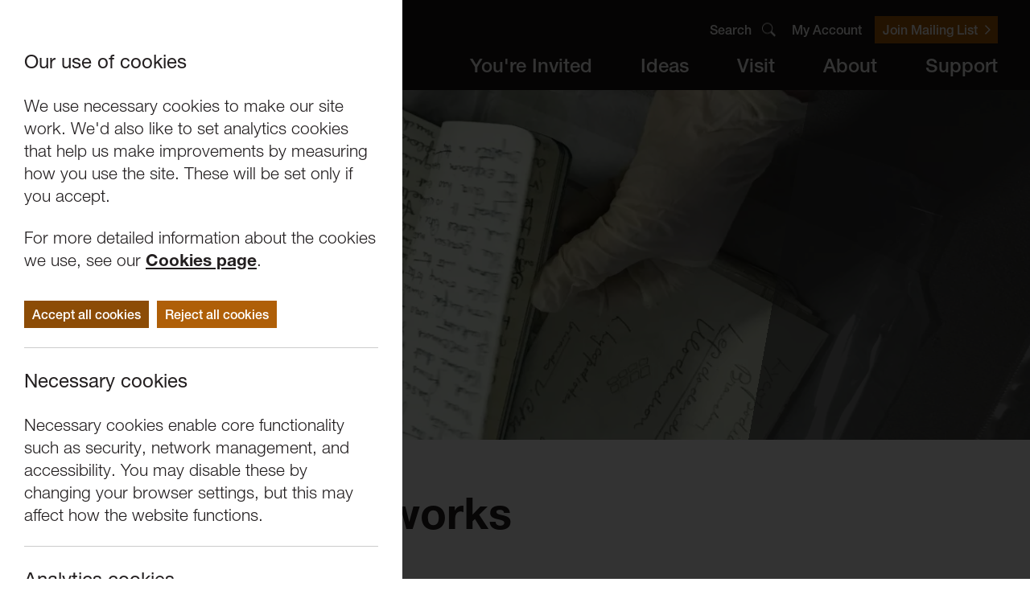

--- FILE ---
content_type: text/html; charset=UTF-8
request_url: https://www.lancasterarts.org/ideas/searching-for-artworks
body_size: 10138
content:
<!DOCTYPE html><html lang="en"><head><meta charset="utf-8"><meta content="IE=edge,chrome=1" http-equiv="X-UA-Compatible"><meta content="width=device-width, initial-scale=1.0, maximum-scale=5.0,shrink-to-fit=no" name="viewport"><meta content="en" http-equiv="Content-Language"><meta content="text/html; charset=UTF-8" http-equiv="Content-Type"><meta content="Statamic" name="generator"><title>Searching for Artworks | Lancaster Arts</title><link href="https://www.lancasterarts.org/ideas/searching-for-artworks" rel="canonical"><meta content="Lancaster Arts" property="og:site_name"><meta content="In July 2021, Lancaster Arts launched BRIDGES, a pilot programme that offered two Lancaster Institute for the Contemporary Arts (LICA) graduates a bridg..." property="og:description"><meta content="Searching for Artworks" property="og:title"><meta content="https://www.lancasterarts.org/ideas/searching-for-artworks" property="og:url"><meta content="/img/asset/aW1hZ2VzL0lNRy05NTE3LmpwZw/IMG-9517.jpg?w=1200&h=630&s=3da0577aae3b91402e9d835958684d42" property="og:image"><meta content="website" property="og:type"><link href="https://use.typekit.net/srq1ynx.css" rel="stylesheet"><link as="style" href="https://www.lancasterarts.org/build/assets/styles.4030dabe.css" rel="preload"><link href="https://www.lancasterarts.org/build/assets/styles.4030dabe.css" rel="stylesheet"><script>window.dataLayer = window.dataLayer || [];</script><script>(function(w,d,s,l,i){w[l]=w[l]||[];w[l].push({'gtm.start':
        new Date().getTime(),event:'gtm.js'});var f=d.getElementsByTagName(s)[0],
    j=d.createElement(s),dl=l!='dataLayer'?'&l='+l:'';j.async=true;j.src=
    'https://www.googletagmanager.com/gtm.js?id='+i+dl;f.parentNode.insertBefore(j,f);
})(window,document,'script','dataLayer','GTM-T7QP8WKZ');</script><link href="/apple-touch-icon.png" rel="apple-touch-icon" sizes="180x180"><link href="/favicon-32x32.png" rel="icon" sizes="32x32" type="image/png"><link href="/favicon-16x16.png" rel="icon" sizes="16x16" type="image/png"><link href="/site.webmanifest" rel="manifest"><link color="#1c1714" href="/safari-pinned-tab.svg" rel="mask-icon"><meta content="#1c1714" name="msapplication-TileColor"><meta content="#1c1714" name="theme-color"></head> <body><noscript><iframe height="0" src="https://www.googletagmanager.com/ns.html?id=GTM-T7QP8WKZ" style="display:none;visibility:hidden" width="0"></iframe></noscript> <div hidden><span id="externalWebsite">(Opens external website)</span> <span id="fileDownload">(File Download)</span></div> <div class="wrap"><header id="header" aria-label="Header" class="fix" role="banner"><div class="wrapper"><div class="header-container"><div class="logo"><a aria-label="Home Page" href="/"><picture><source srcset="/img/build/assets/lancaster-arts-logo-2.649dd3fe.png?q=75&w=680&fm=webp&s=c1d4cb419fe0725fb7cabd61f20cf448 680w, /img/build/assets/lancaster-arts-logo-2.649dd3fe.png?q=75&w=640&fm=webp&s=50b1e1df24ec1a12c06dda34802ec30d 640w, /img/build/assets/lancaster-arts-logo-2.649dd3fe.png?q=75&w=320&fm=webp&s=773a64e0f5ccfb183a4d5a55b930ab9c 320w" type="image/webp"><source srcset="/img/build/assets/lancaster-arts-logo-2.649dd3fe.png?q=75&w=680&s=175f335bba69efa40b6c12a3610d6f9c 680w, /img/build/assets/lancaster-arts-logo-2.649dd3fe.png?q=75&w=640&s=041c5ac94370cdaefa805eb25355c28d 640w, /img/build/assets/lancaster-arts-logo-2.649dd3fe.png?q=75&w=320&s=b51f1868d4cd827b2477541715ab3160 320w" type="image/png"><img alt="Lancaster Arts" height="111" src="/img/build/assets/lancaster-arts-logo-2.649dd3fe.png?q=75&w=680&s=175f335bba69efa40b6c12a3610d6f9c" width="340"> </picture> </a> </div> <div class="nav-container"><nav aria-label="Top Navigation" class="nav-top"><ul aria-label="Top Menu" class="menu-top" role="menu"><li role="menuitem"><button aria-controls="search" aria-haspopup="true" aria-label="Search" class="search-trigger"><span><span class="search-text">Search</span><svg xmlns="http://www.w3.org/2000/svg" aria-disabled="true" height="17.07" viewbox="0 0 17.27 17.07" width="17.27"><path d="M17.27,15.51l-4.97-4.97c.76-1.11,1.17-2.42,1.17-3.8,0-1.8-.7-3.49-1.97-4.76-1.27-1.27-2.96-1.97-4.76-1.97S3.25,.7,1.97,1.97C.7,3.25,0,4.94,0,6.74s.7,3.49,1.97,4.76c1.31,1.31,3.04,1.97,4.76,1.97,1.42,0,2.83-.45,4.02-1.34l4.94,4.94,1.57-1.57ZM2.68,10.8c-1.08-1.08-1.68-2.52-1.68-4.06s.6-2.97,1.68-4.06c1.08-1.08,2.52-1.68,4.06-1.68s2.97,.6,4.06,1.68c1.08,1.08,1.68,2.52,1.68,4.06s-.6,2.97-1.68,4.06c-2.24,2.24-5.88,2.24-8.12,0Z" fill="#fff"></path></svg></span></button> </li> <li class="menu-top-my-account" role="menuitem"><a href="https://lancasterarts.ticketsolve.com/ticketbooth/members/profile">My Account</a></li> <li class="menu-top-btn-container" role="menuitem"><a class="btn btn-arrow btn-orange btn-small menu-top-btn" href="https://lancasterarts.ticketsolve.com/ticketbooth/sign-up"><span>Join Mailing List</span><svg xmlns="http://www.w3.org/2000/svg" aria-disabled="true" height="24.65" viewbox="0 0 14.45 24.65" width="14.45"><polygon fill="#fff" points="2.12 24.65 0 22.53 10.2 12.33 0 2.12 2.12 0 14.45 12.33 2.12 24.65"></polygon></svg></a></li></ul> </nav> <nav aria-label="Main Navigation" class="nav-main"><ul aria-label="Main Menu" class="menu-main" role="menu"><li class="has-sub has-sub-orange" role="menuitem"><span tabindex="0">You're Invited</span> <ul aria-label="You're Invited Sub Menu" class="bg-orange" role="menu"><li role="menuitem"><a href="/youre-invited/whats-on" tabindex="-1">What's On</a></li> <li role="menuitem"><a href="/youre-invited/projects" tabindex="-1">Current Projects</a></li> <li role="menuitem"><a href="/youre-invited/collections" tabindex="-1">Collections</a></li></ul></li> <li class="has-sub has-sub-burgundy" role="menuitem"><span tabindex="0">Ideas</span> <ul aria-label="Ideas Sub Menu" class="bg-burgundy" role="menu"><li role="menuitem"><a href="/ideas/friends-voices" tabindex="-1">Friends Voices</a></li> <li role="menuitem"><a href="/ideas/our-voices" tabindex="-1">Our Voices</a></li> <li role="menuitem"><a href="/ideas/news" tabindex="-1">News</a></li></ul></li> <li class="has-sub has-sub-light-blue" role="menuitem"><span tabindex="0">Visit</span> <ul aria-label="Visit Sub Menu" class="bg-light-blue" role="menu"><li role="menuitem"><a href="/visit/where-we-are" tabindex="-1">Where We Are</a></li> <li role="menuitem"><a href="/visit/booking-info" tabindex="-1">Booking Info</a></li> <li role="menuitem"><a href="/visit/gift-vouchers" tabindex="-1">Gift Vouchers</a></li> <li role="menuitem"><a href="/visit/about-your-visit" tabindex="-1">About Your Visit</a></li> <li role="menuitem"><a href="/visit/access" tabindex="-1">Access</a></li></ul></li> <li class="has-sub has-sub-purple" role="menuitem"><span tabindex="0">About</span> <ul aria-label="About Sub Menu" class="bg-purple" role="menu"><li role="menuitem"><a href="/about/about-us" tabindex="-1">About Us</a></li> <li role="menuitem"><a href="/about/jobs-and-opportunities" tabindex="-1">Jobs & Opportunities</a></li> <li role="menuitem"><a href="/about/volunteer" tabindex="-1">Volunteer</a></li> <li role="menuitem"><a href="/about/for-artists" tabindex="-1">For Artists</a></li> <li role="menuitem"><a href="/about/archive" tabindex="-1">Archive</a></li></ul></li> <li class="has-sub has-sub-teal" role="menuitem"><span tabindex="0">Support</span> <ul aria-label="Support Sub Menu" class="bg-teal" role="menu"><li role="menuitem"><a href="/support/why-support-us" tabindex="-1">Why Support Us?</a></li> <li role="menuitem"><a href="/support/donate" tabindex="-1">Donate</a></li> <li role="menuitem"><a href="/support/become-a-member" tabindex="-1">Become a Member</a></li></ul></li></ul> </nav> <div aria-controls="mobileMenu" aria-label="Mobile Menu" class="mobile-open" role="button" tabindex="0"><span class="mobile-icon"></span> </div></div> <div id="search" class="cover search-container"><div class="search-blocker"></div> <form action="/search" aria-controls="searchResults" aria-label="Search the site" class="search-form" role="search"><label><span class="inv visuallyhidden">What are you searching for?</span> <input aria-label="Search" autocomplete="off" class="search-input" name="search" placeholder="Search" type="text"></label> </form> <button aria-label="Close Search" class="search-close"><svg xmlns="http://www.w3.org/2000/svg" aria-disabled="true" height="24.65" viewbox="0 0 24.65 24.65" width="24.65"><polygon fill="#fff" points="24.65 2.12 22.53 0 12.33 10.21 2.12 0 0 2.12 10.21 12.33 0 22.53 2.12 24.65 12.33 14.45 22.53 24.65 24.65 22.53 14.45 12.33 24.65 2.12"></polygon></svg> </button> <div id="searchResults" aria-live="polite" class="search-results-container"></div></div></div> </div> <div id="mobileMenu" class="mobile-menu"><ul class="mobile-main"><li><a href="/youre-invited">You're Invited</a> <ul><li><a href="/youre-invited/whats-on">What's On</a></li> <li><a href="/youre-invited/projects">Current Projects</a></li> <li><a href="/youre-invited/collections">Collections</a></li></ul></li> <li><a href="/ideas">Ideas</a> <ul><li><a href="/ideas/friends-voices">Friends Voices</a></li> <li><a href="/ideas/our-voices">Our Voices</a></li> <li><a href="/ideas/news">News</a></li></ul></li> <li><a href="/visit">Visit</a> <ul><li><a href="/visit/where-we-are">Where We Are</a></li> <li><a href="/visit/booking-info">Booking Info</a></li> <li><a href="/visit/gift-vouchers">Gift Vouchers</a></li> <li><a href="/visit/about-your-visit">About Your Visit</a></li> <li><a href="/visit/access">Access</a></li></ul></li> <li><a href="/about">About</a> <ul><li><a href="/about/about-us">About Us</a></li> <li><a href="/about/jobs-and-opportunities">Jobs & Opportunities</a></li> <li><a href="/about/volunteer">Volunteer</a></li> <li><a href="/about/for-artists">For Artists</a></li> <li><a href="/about/archive">Archive</a></li></ul></li> <li><a href="/support">Support</a> <ul><li><a href="/support/why-support-us">Why Support Us?</a></li> <li><a href="/support/donate">Donate</a></li> <li><a href="/support/become-a-member">Become a Member</a></li></ul></li> <li><a href="https://lancasterarts.ticketsolve.com/ticketbooth/members/profile">My Account</a></li> <li><a href="https://lancasterarts.ticketsolve.com/ticketbooth/sign-up">Join Mailing List</a></li></ul> </div></header> <div class="head-space"></div> <div role="main"><section id="banner" aria-label="Banner" role="region"><div class="banner-container"><div class="banner-image"><picture><source srcset="/img/asset/aW1hZ2VzL0lNRy05NTE3LmpwZw/IMG-9517.jpg?q=75&w=2500&h=850&fit=crop-50-50&fm=webp&s=03a4445812b2bf03ed6cfb956012beaa 2500w, /img/asset/aW1hZ2VzL0lNRy05NTE3LmpwZw/IMG-9517.jpg?q=75&w=1920&h=652.8&fit=crop-50-50&fm=webp&s=10040a3acf1b4d664422df1f68a4663a 1920w, /img/asset/aW1hZ2VzL0lNRy05NTE3LmpwZw/IMG-9517.jpg?q=75&w=1600&h=544&fit=crop-50-50&fm=webp&s=f6ec91f0d5f00f09ca3b8bc9f205f6ac 1600w, /img/asset/aW1hZ2VzL0lNRy05NTE3LmpwZw/IMG-9517.jpg?q=75&w=1366&h=464.44&fit=crop-50-50&fm=webp&s=e578f09b82b8b271772cf20911d72999 1366w, /img/asset/aW1hZ2VzL0lNRy05NTE3LmpwZw/IMG-9517.jpg?q=75&w=1024&h=348.16&fit=crop-50-50&fm=webp&s=58725366b72635b86ad1df6e66268d35 1024w, /img/asset/aW1hZ2VzL0lNRy05NTE3LmpwZw/IMG-9517.jpg?q=75&w=768&h=261.12&fit=crop-50-50&fm=webp&s=607d0c80a7e45ab56bd17b34a9698536 768w, /img/asset/aW1hZ2VzL0lNRy05NTE3LmpwZw/IMG-9517.jpg?q=75&w=640&h=217.6&fit=crop-50-50&fm=webp&s=1287215111ae9d7e9d3d9f4e2d9ebabd 640w, /img/asset/aW1hZ2VzL0lNRy05NTE3LmpwZw/IMG-9517.jpg?q=75&w=320&h=108.8&fit=crop-50-50&fm=webp&s=5185e5799fe493e9363a4bc91e191a8f 320w" type="image/webp"><source srcset="/img/asset/aW1hZ2VzL0lNRy05NTE3LmpwZw/IMG-9517.jpg?q=75&w=2500&h=850&fit=crop-50-50&s=f50ce46a550671aade968fd0b687f530 2500w, /img/asset/aW1hZ2VzL0lNRy05NTE3LmpwZw/IMG-9517.jpg?q=75&w=1920&h=652.8&fit=crop-50-50&s=0a37bce6e7ecb3c8a9d6f275a5c0b444 1920w, /img/asset/aW1hZ2VzL0lNRy05NTE3LmpwZw/IMG-9517.jpg?q=75&w=1600&h=544&fit=crop-50-50&s=d350d36f864823fbb14c946d62203c50 1600w, /img/asset/aW1hZ2VzL0lNRy05NTE3LmpwZw/IMG-9517.jpg?q=75&w=1366&h=464.44&fit=crop-50-50&s=67bbe083ebfe2ca1c41b568e7c550c9c 1366w, /img/asset/aW1hZ2VzL0lNRy05NTE3LmpwZw/IMG-9517.jpg?q=75&w=1024&h=348.16&fit=crop-50-50&s=03530800d955f6ceefcb67099c2f2eab 1024w, /img/asset/aW1hZ2VzL0lNRy05NTE3LmpwZw/IMG-9517.jpg?q=75&w=768&h=261.12&fit=crop-50-50&s=dd02b68d8ecf187690164e638c73736a 768w, /img/asset/aW1hZ2VzL0lNRy05NTE3LmpwZw/IMG-9517.jpg?q=75&w=640&h=217.6&fit=crop-50-50&s=e6827206a07f9f5d2114f91cd823ec08 640w, /img/asset/aW1hZ2VzL0lNRy05NTE3LmpwZw/IMG-9517.jpg?q=75&w=320&h=108.8&fit=crop-50-50&s=8e8cf17c02ce1cc27db9fcdbedaf6810 320w" type="image/jpeg"><img alt="Searching for Artworks" height="850" src="/img/asset/aW1hZ2VzL0lNRy05NTE3LmpwZw/IMG-9517.jpg?q=75&w=2500&h=850&fit=crop-50-50&s=f50ce46a550671aade968fd0b687f530" width="2500"> </picture> </div> <div class="banner-overlay"></div></div> </section> <section id="content" aria-labelledby="contentTitle" class="def-pad no-bottom" role="region"><article><div class="wrapper"><div class="content-container"><div class="content-main"><h1 id="contentTitle" class="large marg title">Searching for Artworks</h1> <h2 class="subtitle">Megan Bowyer</h2> <div class="blocks"><div class="block block-content"><div class="cms-burgundy cms-content"><p></p><p>In July 2021, Lancaster Arts launched BRIDGES, a pilot programme that offered two Lancaster Institute for the Contemporary Arts (LICA) graduates a bridge to professional practice. Megan Bowyer was one of the two early career arts professionals to receive a bursary which took place from July to August. In this blog Megan talks about her independent project that was developed during her time with the team at Lancaster Arts. </p> <p>During my first few weeks based at the Peter Scott Gallery, I was searching for artworks using the gallery’s digital records system. However, I was finding it very difficult to find artworks with a similar feeling, colour quality, or theme without browsing through thousands of different records. I decided to come up with a quick and simple way to search through the collection, and create mini groups of artworks with a similar feel, so that curating exhibitions would be easier and more fun.</p> <p><em>Semiotic Keywords System</em> is the title of my time-saving tagging system.</p> <p>'<em><a href="https://builtin.com/marketing/semiotics-examples">Semiotics</a>, put simply, is the study of how an idea or object communicates meaning — and what meaning it communicates. For example, “coffee”&nbsp;is a brewed beverage, but it also evokes comfort, alertness, creativity and countless other associations'</em>.</p> <p>It can link artworks together with broad keywords like ‘bright’, ‘sharp’, or ‘muddy’. These tag words act like signposts to different artworks, and you can move about the digital files following paths of similar artworks across all disciplines, styles, and mediums. </p> <p>Focusing on a large plan chest in one of the gallery storerooms, I worked through the artworks piece by piece, adding 3-10 keywords which I thought described the works, and updated their records. </p> <div class="wp-block-columns"><div class="wp-block-column"><p>material</p> <p>tactile</p> <p>representation</p> <p>agency</p> <p>sharp</p> <p>water</p> <p>bright</p> <p>bold</p> <p>concentric</p> <p>text</p> <p>physics</p></div> <div class="wp-block-column"><p>colourful</p> <p>repeat</p> <p>circle</p> <p>form</p> <p>geometric</p> <p>spiritual</p> <p>animal</p> <p>cellular</p> <p>botanical</p> <p>dance</p> <p>layered</p></div> <div class="wp-block-column"><p>muddy</p> <p>urban</p> <p>night</p> <p>still</p> <p>splash</p> <p>mechanical</p> <p>light</p> <p>surreal</p> <p>metal</p> <p>figure</p> <p>heavy</p></div></div> <p>Even with the very limited sample size of the plan chest, the links between the works in the collection are getting more and more evident. Small bubbles of work have emerged. Both the variety of works in the Peter Scott Gallery, and the overarching links between sculptures, ceramics, photographs, paintings and drawings, start to become clear. </p> <p>In the future, this easy system could move outside the gallery too, using social media to crowd source keywords from Lancaster Arts audiences. I'm planning to propose a curatorial module as part of my upcoming MFA Drawing course in Paris and this would be a great topic of conversation. Taking the discussion to France! </p> <p>I really enjoyed this project and my time at the organisation, hiding in store rooms to work behind the scenes! This is the only opportunity I could apply for as a professional bridge between my undergraduate course and move to France. To sum up my experience in three works: informative, interesting, uncovered. </p> <p>Megan Bowyer is a drawer, writer, and small space gardener extraordinaire. Hopefully she’ll be able to think of something to grow on a tiny Paris balcony as she completes her MFA in France next year.</p></div> </div> </div> <hr class="no-top"> <h3 class="def-pad no-top"><strong>Posted on 7th Sep, 2021</strong></h3></div> </div> </div> <div class="blocks"></div></article> </section></div> <section id="featured" aria-label="Featured Events" role="region"><div class="wrapper"><div class="nav-blocks"><article class="nav-block nav-block-orange"><div class="nav-block-image"><a href="/visit/where-we-are"><picture><source srcset="/img/asset/aW1hZ2VzL251ZmZpZWxkLXRoZWF0cmUtMjEuanBn/nuffield-theatre-21.jpg?q=75&w=910&h=600&fit=crop-50-50&fm=webp&s=71778e9a8d06127c576664706afaee43 910w, /img/asset/aW1hZ2VzL251ZmZpZWxkLXRoZWF0cmUtMjEuanBn/nuffield-theatre-21.jpg?q=75&w=768&h=506.37362637363&fit=crop-50-50&fm=webp&s=5223dd23468f1123dfb618386cbe04d6 768w, /img/asset/aW1hZ2VzL251ZmZpZWxkLXRoZWF0cmUtMjEuanBn/nuffield-theatre-21.jpg?q=75&w=640&h=421.97802197802&fit=crop-50-50&fm=webp&s=ff26d9255b13a58c92bec72a4b8f749d 640w, /img/asset/aW1hZ2VzL251ZmZpZWxkLXRoZWF0cmUtMjEuanBn/nuffield-theatre-21.jpg?q=75&w=320&h=210.98901098901&fit=crop-50-50&fm=webp&s=9641f80319e795f4b8c8ac7f3e9b3010 320w" type="image/webp"><source srcset="/img/asset/aW1hZ2VzL251ZmZpZWxkLXRoZWF0cmUtMjEuanBn/nuffield-theatre-21.jpg?q=75&w=910&h=600&fit=crop-50-50&s=01a4fcdce98945157039e9727333c33e 910w, /img/asset/aW1hZ2VzL251ZmZpZWxkLXRoZWF0cmUtMjEuanBn/nuffield-theatre-21.jpg?q=75&w=768&h=506.37362637363&fit=crop-50-50&s=c8d7788279500675aec32e5e297937f6 768w, /img/asset/aW1hZ2VzL251ZmZpZWxkLXRoZWF0cmUtMjEuanBn/nuffield-theatre-21.jpg?q=75&w=640&h=421.97802197802&fit=crop-50-50&s=3c97533db93b3b4d25a0b446b3e8dc98 640w, /img/asset/aW1hZ2VzL251ZmZpZWxkLXRoZWF0cmUtMjEuanBn/nuffield-theatre-21.jpg?q=75&w=320&h=210.98901098901&fit=crop-50-50&s=a719293bea56ce562137345a0c26e191 320w" type="image/jpeg"><img alt="Where we are" height="300" loading="lazy" src="/img/asset/aW1hZ2VzL251ZmZpZWxkLXRoZWF0cmUtMjEuanBn/nuffield-theatre-21.jpg?q=75&w=910&h=600&fit=crop-50-50&s=01a4fcdce98945157039e9727333c33e" width="455"> </picture> </a> </div> <div class="nav-block-content"><h2 class="nav-block-title nav-block-title-accented"><a href="/visit/where-we-are"><span>Where we are</span></a></h2> <p class="nav-block-summary">Most of our events take place at the Nuffield Theatre, Peter Scott Gallery and Great Hall which are all located in the Great Hall Complex on Lancaster University campus.</p> <a aria-label="Searching for Artworks" class="nav-block-arrow" href="/visit/where-we-are" tabindex="-1"><svg xmlns="http://www.w3.org/2000/svg" aria-disabled="true" height="24.65" viewbox="0 0 14.45 24.65" width="14.45"><polygon fill="#fff" points="2.12 24.65 0 22.53 10.2 12.33 0 2.12 2.12 0 14.45 12.33 2.12 24.65"></polygon></svg> </a></div></article> <article class="nav-block nav-block-light-blue"><div class="nav-block-image"><a href="/support/why-support-us"><picture><source srcset="/img/asset/aW1hZ2VzL2RhdGEtYW5kLWFydC1yZXNpZGVuY3ktc2NydW5jaC10ZXh0aWxlLmpwZw/data-and-art-residency-scrunch-textile.jpg?q=75&w=910&h=600&fit=crop-50-50&fm=webp&s=c49553055dff6467f4dad763cfa11788 910w, /img/asset/aW1hZ2VzL2RhdGEtYW5kLWFydC1yZXNpZGVuY3ktc2NydW5jaC10ZXh0aWxlLmpwZw/data-and-art-residency-scrunch-textile.jpg?q=75&w=768&h=506.37362637363&fit=crop-50-50&fm=webp&s=ab35195a64f9283c514eac0dc324b26d 768w, /img/asset/aW1hZ2VzL2RhdGEtYW5kLWFydC1yZXNpZGVuY3ktc2NydW5jaC10ZXh0aWxlLmpwZw/data-and-art-residency-scrunch-textile.jpg?q=75&w=640&h=421.97802197802&fit=crop-50-50&fm=webp&s=60e53a7e29cd766bd97b405b936a92eb 640w, /img/asset/aW1hZ2VzL2RhdGEtYW5kLWFydC1yZXNpZGVuY3ktc2NydW5jaC10ZXh0aWxlLmpwZw/data-and-art-residency-scrunch-textile.jpg?q=75&w=320&h=210.98901098901&fit=crop-50-50&fm=webp&s=f3f1ef0f01cc41c8a78ff1691293f863 320w" type="image/webp"><source srcset="/img/asset/aW1hZ2VzL2RhdGEtYW5kLWFydC1yZXNpZGVuY3ktc2NydW5jaC10ZXh0aWxlLmpwZw/data-and-art-residency-scrunch-textile.jpg?q=75&w=910&h=600&fit=crop-50-50&s=906157dc34297a3892033cbdcc4a1d25 910w, /img/asset/aW1hZ2VzL2RhdGEtYW5kLWFydC1yZXNpZGVuY3ktc2NydW5jaC10ZXh0aWxlLmpwZw/data-and-art-residency-scrunch-textile.jpg?q=75&w=768&h=506.37362637363&fit=crop-50-50&s=33ee5f7ec143e74c33e5f13b6127f02f 768w, /img/asset/aW1hZ2VzL2RhdGEtYW5kLWFydC1yZXNpZGVuY3ktc2NydW5jaC10ZXh0aWxlLmpwZw/data-and-art-residency-scrunch-textile.jpg?q=75&w=640&h=421.97802197802&fit=crop-50-50&s=297fae0f4809ae8848ab2fbabe195783 640w, /img/asset/aW1hZ2VzL2RhdGEtYW5kLWFydC1yZXNpZGVuY3ktc2NydW5jaC10ZXh0aWxlLmpwZw/data-and-art-residency-scrunch-textile.jpg?q=75&w=320&h=210.98901098901&fit=crop-50-50&s=782fb12b8e18a2387bc1cb4db780b7b8 320w" type="image/jpeg"><img alt="Support Us" height="300" loading="lazy" src="/img/asset/aW1hZ2VzL2RhdGEtYW5kLWFydC1yZXNpZGVuY3ktc2NydW5jaC10ZXh0aWxlLmpwZw/data-and-art-residency-scrunch-textile.jpg?q=75&w=910&h=600&fit=crop-50-50&s=906157dc34297a3892033cbdcc4a1d25" width="455"> </picture> </a> </div> <div class="nav-block-content"><h2 class="nav-block-title nav-block-title-accented"><a href="/support/why-support-us"><span>Support Us</span></a></h2> <p class="nav-block-summary">Your gift to Lancaster Arts enables us to build upon our bold vision, working with exceptional artists to create distinctive and internationally significant art here on Lancaster’s doorstep.</p> <a aria-label="Searching for Artworks" class="nav-block-arrow" href="/support/why-support-us" tabindex="-1"><svg xmlns="http://www.w3.org/2000/svg" aria-disabled="true" height="24.65" viewbox="0 0 14.45 24.65" width="14.45"><polygon fill="#fff" points="2.12 24.65 0 22.53 10.2 12.33 0 2.12 2.12 0 14.45 12.33 2.12 24.65"></polygon></svg> </a></div></article> <article class="nav-block nav-block-burgundy"><div class="nav-block-image"><a href="/about/for-artists"><picture><source srcset="/img/asset/aW1hZ2VzL3F1ZWVyLXJpdHVhbC00NDUuanBn/queer-ritual-445.jpg?q=75&w=910&h=600&fit=crop-50-50&fm=webp&s=4a491181abcb6952b51f4a542d0cfda3 910w, /img/asset/aW1hZ2VzL3F1ZWVyLXJpdHVhbC00NDUuanBn/queer-ritual-445.jpg?q=75&w=768&h=506.37362637363&fit=crop-50-50&fm=webp&s=770407e607ac1c22b496b517b16e9f61 768w, /img/asset/aW1hZ2VzL3F1ZWVyLXJpdHVhbC00NDUuanBn/queer-ritual-445.jpg?q=75&w=640&h=421.97802197802&fit=crop-50-50&fm=webp&s=ef06baf64d5d0d171b9bd5ba52b3b71d 640w, /img/asset/aW1hZ2VzL3F1ZWVyLXJpdHVhbC00NDUuanBn/queer-ritual-445.jpg?q=75&w=320&h=210.98901098901&fit=crop-50-50&fm=webp&s=c065bbbde82fc85d3a6e179a26f26c13 320w" type="image/webp"><source srcset="/img/asset/aW1hZ2VzL3F1ZWVyLXJpdHVhbC00NDUuanBn/queer-ritual-445.jpg?q=75&w=910&h=600&fit=crop-50-50&s=94095dbf664df167af9c88189362df63 910w, /img/asset/aW1hZ2VzL3F1ZWVyLXJpdHVhbC00NDUuanBn/queer-ritual-445.jpg?q=75&w=768&h=506.37362637363&fit=crop-50-50&s=2327c5f7ac4208d925377012a5c59e22 768w, /img/asset/aW1hZ2VzL3F1ZWVyLXJpdHVhbC00NDUuanBn/queer-ritual-445.jpg?q=75&w=640&h=421.97802197802&fit=crop-50-50&s=099c989fec7b63f5150c2f65d82105e5 640w, /img/asset/aW1hZ2VzL3F1ZWVyLXJpdHVhbC00NDUuanBn/queer-ritual-445.jpg?q=75&w=320&h=210.98901098901&fit=crop-50-50&s=4ada595b305df98e8cf03977bf5c6256 320w" type="image/jpeg"><img alt="Artist Development" height="300" loading="lazy" src="/img/asset/aW1hZ2VzL3F1ZWVyLXJpdHVhbC00NDUuanBn/queer-ritual-445.jpg?q=75&w=910&h=600&fit=crop-50-50&s=94095dbf664df167af9c88189362df63" width="455"> </picture> </a> </div> <div class="nav-block-content"><h2 class="nav-block-title nav-block-title-accented"><a href="/about/for-artists"><span>Artist Development</span></a></h2> <p class="nav-block-summary">Lancaster Arts integrates commissions, workshops, site-specific work and artist development opportunities such as residencies, performance and exhibitions.</p> <a aria-label="Searching for Artworks" class="nav-block-arrow" href="/about/for-artists" tabindex="-1"><svg xmlns="http://www.w3.org/2000/svg" aria-disabled="true" height="24.65" viewbox="0 0 14.45 24.65" width="14.45"><polygon fill="#fff" points="2.12 24.65 0 22.53 10.2 12.33 0 2.12 2.12 0 14.45 12.33 2.12 24.65"></polygon></svg> </a></div></article></div> </div> </section> <section id="newsletter" aria-labelledby="newsletterTitle" role="region" tabindex="-1"><div class="wrapper"><div class="newsletter-container"><h2 id="newsletterTitle" class="small title">Sign up to get our latest news</h2> <div><a href="https://lancasterarts.ticketsolve.com/ticketbooth/sign-up"><button class="btn btn-arrow btn-orange"><span>Join Mailing List</span><svg xmlns="http://www.w3.org/2000/svg" aria-disabled="true" height="24.65" viewbox="0 0 14.45 24.65" width="14.45"><polygon fill="#fff" points="2.12 24.65 0 22.53 10.2 12.33 0 2.12 2.12 0 14.45 12.33 2.12 24.65"></polygon></svg></button> </a> </div></div> </div> </section> <footer id="footer" role="contentinfo"><div class="wrapper"><div class="footer-cols"><div class="footer-col footer-col-left"><p class="footer-title">Get in touch</p> <div class="footer-info"><p class="footer-address">Lancaster Arts, Lancaster University, LA1 4YW</p> </div> <div class="footer-info"><p>For Ticket Enquiries</p> <ul><li><a href="mailto:boxoffice@lancasterarts.org">boxoffice@lancasterarts.org</a></li> <li><a href="tel:">01524 594151</a></li></ul></div> <div class="footer-info"><p>For Administrative Queries</p> <ul><li><a href="mailto:hello@lancasterarts.org">hello@lancasterarts.org</a></li> <li><a href="tel:">01524 595215</a></li></ul></div></div> <div class="footer-col footer-col-right"><ul aria-label="Footer Social Menu" class="footer-social" role="menu"><li role="menuitem"><a aria-describedby="externalWebsite" aria-label="Facebook" href="https://www.facebook.com/lancasterartsuk" rel="noopener" target="_blank"><svg xmlns="http://www.w3.org/2000/svg" aria-disabled="true" height="35.03" viewbox="0 0 17.53 35.03" width="17.53"><path d="M5.18,35.03v-15.98H0v-6.23H5.18v-4.59C5.18,2.9,8.32,0,12.9,0c2.19,0,4.08,.17,4.63,.25V5.81h-3.18c-2.49,0-2.97,1.23-2.97,3.03v3.98h5.94l-.77,6.23h-5.17v15.98H5.18Z" fill="#fff"></path></svg></a></li> <li role="menuitem"><a aria-describedby="externalWebsite" aria-label="Instagram" href="https://www.instagram.com/lancasterartsuk/" rel="noopener" target="_blank"><svg xmlns="http://www.w3.org/2000/svg" aria-disabled="true" height="37.2" viewbox="0 0 37.2 37.2" width="37.2"><path d="M27.69,37.2H9.54c-.12-.02-.23-.05-.35-.06-1.02-.11-2.01-.34-2.93-.77C2.26,34.47,.1,31.31,.04,26.89-.04,21.37,.02,15.85,.02,10.33c0-1.79,.4-3.49,1.3-5.03C3.38,1.82,6.45,.04,10.48,.02c5.42-.03,10.84-.01,16.27,0,.7,0,1.41,.04,2.09,.19,4.21,.93,6.9,3.49,8.06,7.65,.15,.54,.21,1.11,.3,1.67V27.68c-.06,.38-.1,.76-.18,1.14-.95,4.21-3.5,6.92-7.66,8.07-.54,.15-1.11,.21-1.67,.3ZM18.64,3.31c-2.7,0-5.4,0-8.1,0-.85,0-1.69,.09-2.5,.38-2.94,1.05-4.72,3.59-4.73,6.79,0,5.42-.02,10.84,.01,16.27,0,.81,.12,1.66,.38,2.42,1,2.96,3.57,4.74,6.76,4.74,5.42,.01,10.84,.02,16.26-.01,.81,0,1.66-.12,2.42-.37,2.95-.99,4.74-3.54,4.75-6.72,.02-5.46,.01-10.92,0-16.38,0-2.44-.99-4.4-2.97-5.84-1.26-.91-2.69-1.28-4.23-1.27-2.69,0-5.37,0-8.06,0Z" fill="#fff"></path><path d="M28.2,18.61c0,5.27-4.34,9.6-9.59,9.58-5.27-.02-9.6-4.35-9.57-9.61,.03-5.27,4.32-9.56,9.58-9.56,5.26,0,9.59,4.33,9.59,9.59Zm-9.6-6.28c-3.48,.02-6.28,2.85-6.26,6.29,.02,3.48,2.85,6.28,6.29,6.26,3.48-.02,6.28-2.85,6.26-6.29-.02-3.48-2.85-6.28-6.29-6.26Z" fill="#fff"></path><path d="M28.61,11.06c-1.33,0-2.44-1.09-2.44-2.41,0-1.31,1.08-2.39,2.4-2.41,1.33-.01,2.44,1.08,2.44,2.41,0,1.31-1.09,2.4-2.4,2.41Z" fill="#fff"></path></svg></a></li> <li role="menuitem"><a aria-describedby="externalWebsite" aria-label="YouTube" href="https://www.youtube.com/c/LiveatlicaOrg" rel="noopener" target="_blank"><svg xmlns="http://www.w3.org/2000/svg" aria-disabled="true" height="39.12" viewbox="0 0 55.57 39.12" width="55.57"><path d="M0,20.8c0-.81,0-1.62,0-2.43,.01-.08,.03-.15,.04-.23,.02-.42,.03-.84,.05-1.26,.05-1.12,.08-2.24,.15-3.36,.08-1.39,.2-2.78,.37-4.17,.13-1.01,.29-2.02,.52-3.01C1.78,3.59,4.07,1.52,6.61,1.04c1.01-.19,2.03-.32,3.05-.41,1.46-.12,2.91-.22,4.37-.3,1.45-.08,2.9-.14,4.36-.17,2.21-.06,4.41-.1,6.62-.13,3.52-.05,7.05,0,10.57,.09,2.04,.05,4.08,.14,6.11,.22,.75,.03,1.5,.08,2.25,.13,.93,.07,1.86,.15,2.79,.24,.91,.09,1.81,.2,2.7,.4,2.02,.45,3.56,1.56,4.63,3.34,.49,.82,.76,1.73,.93,2.67,.16,.9,.31,1.81,.42,2.72,.08,.62,.15,1.25,.15,1.88,.01,5.18,0,10.36,0,15.54,0,.23,0,.46-.02,.69-.06,.62-.13,1.24-.2,1.85-.12,1.03-.28,2.05-.53,3.05-.55,2.17-1.85,3.74-3.86,4.72-.78,.38-1.63,.55-2.48,.67-1.44,.21-2.89,.33-4.34,.43-1.03,.07-2.06,.13-3.1,.17-1.79,.07-3.59,.13-5.38,.18-1.25,.03-2.5,.05-3.75,.07-.1,0-.2,.02-.3,.03h-7.16c-.09,0-.19-.03-.28-.03-2.61-.07-5.22-.13-7.83-.2-.96-.03-1.92-.07-2.88-.14-1.41-.1-2.81-.21-4.22-.33-.9-.08-1.8-.19-2.68-.39-2.52-.58-4.25-2.07-5.18-4.48-.28-.72-.41-1.49-.54-2.25-.21-1.22-.36-2.45-.44-3.68-.1-1.42-.18-2.84-.26-4.27-.04-.76-.06-1.52-.09-2.28,0-.09-.03-.18-.04-.28ZM22.41,11.18V27.95c4.86-2.8,9.69-5.58,14.55-8.38-4.87-2.8-9.69-5.58-14.55-8.38Z" fill="#fff"></path></svg></a></li></ul> <ul aria-label="Footer Terms Menu" class="footer-terms" role="menu"><li role="menuitem"><a class="search-trigger" href="#">Search</a></li> <li role="menuitem"><a href="https://lancasterarts.ticketsolve.com/ticketbooth/members/profile">My Account</a></li> <li role="menuitem"><a href="https://lancasterarts.ticketsolve.com/ticketbooth/sign-up">Sign Up</a></li> <li role="menuitem"><a href="/web-access">Web Access</a></li> <li role="menuitem"><a href="/contact">Contact</a></li> <li role="menuitem"><a href="/policies">Policies</a></li> <li role="menuitem"><a href="/sitemap">Sitemap</a></li></ul></div></div> <ul class="footer-logos"><li class="footer-logo"><a aria-describedby="externalWebsite" href="https://www.lancaster.ac.uk/" rel="noopener" target="_blank"><picture><source srcset="/img/build/assets/logo-lancaster-university.f2cb1766.png?q=75&w=446&fm=webp&s=c8bf81d96979af96f9403e562691dfca 446w, /img/build/assets/logo-lancaster-university.f2cb1766.png?q=75&w=320&fm=webp&s=f2d9e72c3b6fd2089e7a85056cfa251f 320w" type="image/webp"><source srcset="/img/build/assets/logo-lancaster-university.f2cb1766.png?q=75&w=446&s=7b9930bc6d61360319948e1fec5c2dfb 446w, /img/build/assets/logo-lancaster-university.f2cb1766.png?q=75&w=320&s=71ad2102b8740c15a289c2de996f3410 320w" type="image/png"><img alt="Lancaster University" height="70" loading="lazy" src="/img/build/assets/logo-lancaster-university.f2cb1766.png?q=75&w=446&s=7b9930bc6d61360319948e1fec5c2dfb" width="223"> </picture> </a> </li> <li class="footer-logo"><a aria-describedby="externalWebsite" href="https://www.artscouncil.org.uk/supporting-arts-museums-and-libraries/uk-museum-accreditation-scheme" rel="noopener" target="_blank"><picture><source srcset="/img/build/assets/logo-accredited-museum.cc8a4d83.png?q=75&w=148&fm=webp&s=33f318741c56483021f4d8c9ebb7f3e7 148w" type="image/webp"><source srcset="/img/build/assets/logo-accredited-museum.cc8a4d83.png?q=75&w=148&s=fda90a95e7e80b2900c691ebeff64236 148w" type="image/png"><img alt="Accredited Museum" height="70" loading="lazy" src="/img/build/assets/logo-accredited-museum.cc8a4d83.png?q=75&w=148&s=fda90a95e7e80b2900c691ebeff64236" width="74"> </picture> </a> </li> <li class="footer-logo"><a aria-describedby="externalWebsite" href="https://www.artscouncil.org.uk/" rel="noopener" target="_blank"><picture><source srcset="/img/build/assets/logo-arts-council.fea30afb.png?q=75&w=592&fm=webp&s=4f414f93d037a2a79b4779fee09e58c7 592w, /img/build/assets/logo-arts-council.fea30afb.png?q=75&w=320&fm=webp&s=4e23580aed13c85c307af9ae26121bc9 320w" type="image/webp"><source srcset="/img/build/assets/logo-arts-council.fea30afb.png?q=75&w=592&s=ae95b9fc79260d743e8017da2b85b64c 592w, /img/build/assets/logo-arts-council.fea30afb.png?q=75&w=320&s=e91befe57a9c016eff0db6e8aa06813e 320w" type="image/png"><img alt="Arts Council - England" height="70" loading="lazy" src="/img/build/assets/logo-arts-council.fea30afb.png?q=75&w=592&s=ae95b9fc79260d743e8017da2b85b64c" width="296"> </picture> </a> </li></ul> <p class="footer-credit">Website by <a aria-describedby="externalWebsite" aria-label="Go to the Hotfoot Website!" href="https://www.hotfootdesign.co.uk" rel="noopener" target="_blank">Hotfoot</a></p></div> </footer></div></body> <div id="popout-trigger" class="Fixed fix"><button aria-controls="popout" aria-label="Open/Close Cookie Preferences" class="popout-trigger-button"><svg xmlns="http://www.w3.org/2000/svg" aria-hidden="true" height="27.22" viewbox="0 0 28.25 27.22" width="28.25"><path d="M26.52,10.42l-.15-.12c-.35-.36-.48-.87-.34-1.36.39-1.39.24-2.63-.46-3.59-.7-.97-1.83-1.51-3.27-1.57-.58-.02-1.08-.39-1.27-.93-.49-1.36-1.36-2.27-2.5-2.65-1.12-.37-2.36-.13-3.58.68-.48.32-1.1.32-1.58,0C12.17.05,10.93-.2,9.8.16c-1.15.37-2.02,1.28-2.52,2.64-.2.54-.7.9-1.28.93-1.44.05-2.58.59-3.28,1.55-.7.95-.87,2.19-.48,3.59.15.56-.04,1.14-.5,1.5-1.14.88-1.74,1.99-1.74,3.21s.6,2.33,1.73,3.22c.45.36.64.94.49,1.5-.39,1.39-.24,2.63.46,3.59.7.97,1.83,1.51,3.27,1.57.58.02,1.08.39,1.27.93.49,1.36,1.36,2.27,2.5,2.65,1.12.37,2.35.13,3.58-.68.48-.32,1.1-.32,1.58,0,.84.57,1.7.86,2.53.86.36,0,.71-.06,1.05-.16,1.15-.37,2.02-1.28,2.52-2.64.2-.54.7-.9,1.28-.93,1.44-.05,2.58-.59,3.28-1.55.7-.95.87-2.19.48-3.59-.15-.56.04-1.14.5-1.5,1.14-.88,1.74-2,1.74-3.21s-.6-2.33-1.73-3.22ZM24.18,18.88h0c.23.82.17,1.47-.18,1.95-.36.48-.97.75-1.81.78-1.35.05-2.53.9-3,2.17-.29.79-.73,1.29-1.31,1.48-.56.18-1.21.02-1.93-.46-.55-.37-1.2-.57-1.85-.57s-1.29.19-1.84.56c-.73.48-1.38.63-1.93.46-.58-.19-1.02-.69-1.3-1.49-.46-1.27-1.62-2.13-2.98-2.19-.85-.03-1.46-.29-1.81-.78-.34-.47-.4-1.13-.17-1.96.37-1.3-.08-2.68-1.14-3.51-.67-.52-1-1.1-.99-1.72,0-.62.34-1.2,1.01-1.71,1.07-.82,1.53-2.2,1.17-3.51-.23-.82-.17-1.48.18-1.96.36-.48.97-.75,1.81-.78,1.35-.05,2.53-.9,3-2.17.29-.79.73-1.29,1.31-1.48.56-.18,1.2-.02,1.93.46,1.12.76,2.58.76,3.69,0,.73-.48,1.38-.63,1.93-.46.58.19,1.02.69,1.3,1.49.46,1.27,1.63,2.13,2.98,2.19.85.03,1.46.29,1.81.78.34.48.4,1.13.17,1.96-.37,1.3.08,2.68,1.14,3.51.66.52.99,1.1.99,1.72s-.34,1.2-1.01,1.71c-1.07.82-1.53,2.2-1.17,3.51Z" fill="currentColor"></path> <path d="M15.65,16h-.02c-.47,0-.92.19-1.26.52-.33.34-.52.79-.51,1.26,0,.47.19.92.53,1.26.33.33.78.51,1.25.51h.02c.47,0,.92-.19,1.26-.52.33-.34.52-.79.51-1.26,0-.47-.19-.92-.53-1.26-.33-.33-.78-.51-1.25-.51Z" fill="currentColor"></path> <path d="M17.33,8.44h-.02c-.47,0-.92.19-1.26.52-.33.34-.52.79-.51,1.26,0,.47.19.92.53,1.26.33.33.78.51,1.25.51.48.01.93-.18,1.27-.52.33-.34.52-.79.51-1.26,0-.47-.19-.92-.53-1.26-.33-.33-.78-.51-1.25-.51Z" fill="currentColor"></path> <path d="M8.94,11.81h-.02c-.47,0-.92.19-1.26.52-.33.34-.52.79-.51,1.26,0,.47.19.92.53,1.26.33.33.78.51,1.25.51.47,0,.93-.18,1.27-.52.33-.34.52-.79.51-1.26,0-.47-.19-.92-.53-1.26-.33-.33-.78-.51-1.25-.51Z" fill="currentColor"></path></svg> </button> </div> <div id="popout" aria-hidden="true" aria-label="Cookie Preferences" aria-modal="true" class="Fixed fix" role="dialog"><div class="popout-blocker"></div> <div class="popout-outer"><div class="popout-inner"><div class="popout-section"><div class="cms-content"><h4>Our use of cookies</h4> <p>We use necessary cookies to make our site work. We'd also like to set analytics cookies that help us make improvements by measuring how you use the site. These will be set only if you accept.</p> <p>For more detailed information about the cookies we use, see our <a href="/cookie-policy">Cookies page</a>.</p></div> <div class="popout-buttons"><button class="btn btn-orange btn-small popout-accept popout-button" tabindex="-1"><span>Accept all cookies</span></button> <button class="btn btn-orange btn-small popout-button popout-reject" tabindex="-1"><span>Reject all cookies</span></button></div></div> <div class="popout-section"><div class="cms-content"><h4>Necessary cookies</h4> <p>Necessary cookies enable core functionality such as security, network management, and accessibility. You may disable these by changing your browser settings, but this may affect how the website functions.</p></div> </div> <div class="popout-section"><div class="cms-content"><h4>Analytics cookies</h4> <p>We'd like to set Google Analytics cookies to help us improve our website by collecting and reporting information on how you use it. The cookies collect information in a way that does not directly identify anyone. For more information on how these cookies work please see our <a href="/cookie-policy">'Cookies page'</a>.</p></div> <div class="popout-switch popout-switch-analytics_storage"><label class="popout-options"><span class="visuallyhidden">Do you accept the use of cookies?</span> <input class="popout-toggle-input" tabindex="-1" type="checkbox"> <span class="popout-option">On</span> <span class="popout-option">Off</span></label> </div></div> <div class="popout-section"><div class="popout-save"><button class="btn btn-orange btn-small popout-button popout-save" tabindex="-1"><span>Save and close</span></button> </div> </div></div> </div></div> <link as="script" href="https://www.lancasterarts.org/build/assets/main.55cb729b.js" rel="modulepreload"><script src="https://www.lancasterarts.org/build/assets/main.55cb729b.js" type="module"></script> </html>

--- FILE ---
content_type: text/css;charset=utf-8
request_url: https://use.typekit.net/srq1ynx.css
body_size: 606
content:
/*
 * The Typekit service used to deliver this font or fonts for use on websites
 * is provided by Adobe and is subject to these Terms of Use
 * http://www.adobe.com/products/eulas/tou_typekit. For font license
 * information, see the list below.
 *
 * helvetica-neue-lt-pro:
 *   - http://typekit.com/eulas/0000000000000000775ad3a6
 *   - http://typekit.com/eulas/0000000000000000775ad3a7
 *   - http://typekit.com/eulas/0000000000000000775ad3a9
 *   - http://typekit.com/eulas/0000000000000000775ad3aa
 *   - http://typekit.com/eulas/0000000000000000775ad3ab
 *   - http://typekit.com/eulas/0000000000000000775ad3b2
 *
 * © 2009-2026 Adobe Systems Incorporated. All Rights Reserved.
 */
/*{"last_published":"2025-07-11 12:14:48 UTC"}*/

@import url("https://p.typekit.net/p.css?s=1&k=srq1ynx&ht=tk&f=60797.60798.60800.60801.60802.60808&a=89979602&app=typekit&e=css");

@font-face {
font-family:"helvetica-neue-lt-pro";
src:url("https://use.typekit.net/af/4df7b9/0000000000000000775ad3a6/31/l?primer=7cdcb44be4a7db8877ffa5c0007b8dd865b3bbc383831fe2ea177f62257a9191&fvd=i3&v=3") format("woff2"),url("https://use.typekit.net/af/4df7b9/0000000000000000775ad3a6/31/d?primer=7cdcb44be4a7db8877ffa5c0007b8dd865b3bbc383831fe2ea177f62257a9191&fvd=i3&v=3") format("woff"),url("https://use.typekit.net/af/4df7b9/0000000000000000775ad3a6/31/a?primer=7cdcb44be4a7db8877ffa5c0007b8dd865b3bbc383831fe2ea177f62257a9191&fvd=i3&v=3") format("opentype");
font-display:auto;font-style:italic;font-weight:300;font-stretch:normal;
}

@font-face {
font-family:"helvetica-neue-lt-pro";
src:url("https://use.typekit.net/af/38500d/0000000000000000775ad3a7/31/l?primer=7cdcb44be4a7db8877ffa5c0007b8dd865b3bbc383831fe2ea177f62257a9191&fvd=i7&v=3") format("woff2"),url("https://use.typekit.net/af/38500d/0000000000000000775ad3a7/31/d?primer=7cdcb44be4a7db8877ffa5c0007b8dd865b3bbc383831fe2ea177f62257a9191&fvd=i7&v=3") format("woff"),url("https://use.typekit.net/af/38500d/0000000000000000775ad3a7/31/a?primer=7cdcb44be4a7db8877ffa5c0007b8dd865b3bbc383831fe2ea177f62257a9191&fvd=i7&v=3") format("opentype");
font-display:auto;font-style:italic;font-weight:700;font-stretch:normal;
}

@font-face {
font-family:"helvetica-neue-lt-pro";
src:url("https://use.typekit.net/af/4c37bc/0000000000000000775ad3a9/31/l?primer=7cdcb44be4a7db8877ffa5c0007b8dd865b3bbc383831fe2ea177f62257a9191&fvd=n3&v=3") format("woff2"),url("https://use.typekit.net/af/4c37bc/0000000000000000775ad3a9/31/d?primer=7cdcb44be4a7db8877ffa5c0007b8dd865b3bbc383831fe2ea177f62257a9191&fvd=n3&v=3") format("woff"),url("https://use.typekit.net/af/4c37bc/0000000000000000775ad3a9/31/a?primer=7cdcb44be4a7db8877ffa5c0007b8dd865b3bbc383831fe2ea177f62257a9191&fvd=n3&v=3") format("opentype");
font-display:auto;font-style:normal;font-weight:300;font-stretch:normal;
}

@font-face {
font-family:"helvetica-neue-lt-pro";
src:url("https://use.typekit.net/af/69bcfb/0000000000000000775ad3aa/31/l?primer=7cdcb44be4a7db8877ffa5c0007b8dd865b3bbc383831fe2ea177f62257a9191&fvd=n5&v=3") format("woff2"),url("https://use.typekit.net/af/69bcfb/0000000000000000775ad3aa/31/d?primer=7cdcb44be4a7db8877ffa5c0007b8dd865b3bbc383831fe2ea177f62257a9191&fvd=n5&v=3") format("woff"),url("https://use.typekit.net/af/69bcfb/0000000000000000775ad3aa/31/a?primer=7cdcb44be4a7db8877ffa5c0007b8dd865b3bbc383831fe2ea177f62257a9191&fvd=n5&v=3") format("opentype");
font-display:auto;font-style:normal;font-weight:500;font-stretch:normal;
}

@font-face {
font-family:"helvetica-neue-lt-pro";
src:url("https://use.typekit.net/af/45d708/0000000000000000775ad3ab/31/l?primer=7cdcb44be4a7db8877ffa5c0007b8dd865b3bbc383831fe2ea177f62257a9191&fvd=n4&v=3") format("woff2"),url("https://use.typekit.net/af/45d708/0000000000000000775ad3ab/31/d?primer=7cdcb44be4a7db8877ffa5c0007b8dd865b3bbc383831fe2ea177f62257a9191&fvd=n4&v=3") format("woff"),url("https://use.typekit.net/af/45d708/0000000000000000775ad3ab/31/a?primer=7cdcb44be4a7db8877ffa5c0007b8dd865b3bbc383831fe2ea177f62257a9191&fvd=n4&v=3") format("opentype");
font-display:auto;font-style:normal;font-weight:400;font-stretch:normal;
}

@font-face {
font-family:"helvetica-neue-lt-pro";
src:url("https://use.typekit.net/af/6240b8/0000000000000000775ad3b2/31/l?primer=7cdcb44be4a7db8877ffa5c0007b8dd865b3bbc383831fe2ea177f62257a9191&fvd=n7&v=3") format("woff2"),url("https://use.typekit.net/af/6240b8/0000000000000000775ad3b2/31/d?primer=7cdcb44be4a7db8877ffa5c0007b8dd865b3bbc383831fe2ea177f62257a9191&fvd=n7&v=3") format("woff"),url("https://use.typekit.net/af/6240b8/0000000000000000775ad3b2/31/a?primer=7cdcb44be4a7db8877ffa5c0007b8dd865b3bbc383831fe2ea177f62257a9191&fvd=n7&v=3") format("opentype");
font-display:auto;font-style:normal;font-weight:700;font-stretch:normal;
}

.tk-helvetica-neue-lt-pro { font-family: "helvetica-neue-lt-pro",sans-serif; }
